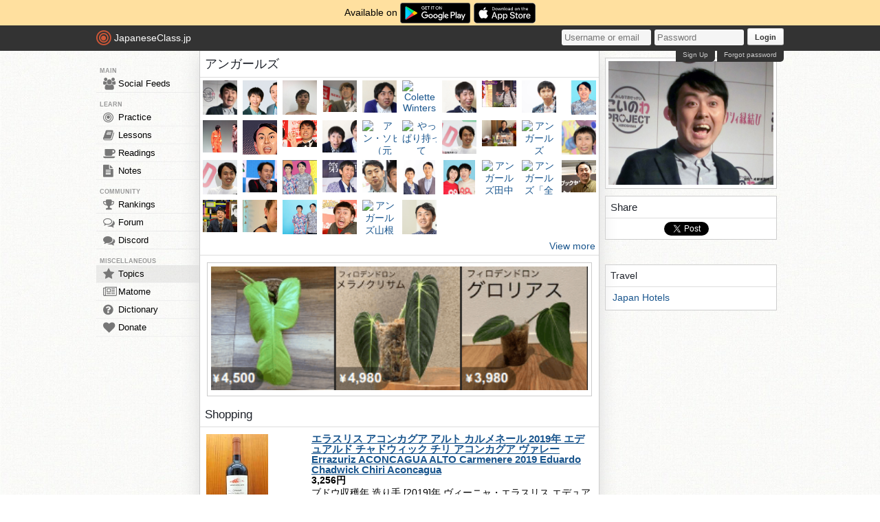

--- FILE ---
content_type: text/html; charset=utf-8
request_url: https://japaneseclass.jp/trends/about/%E3%82%A2%E3%83%B3%E3%82%AC%E3%83%BC%E3%83%AB%E3%82%BA
body_size: 14028
content:
<!DOCTYPE html><html><head><!-- Google tag (gtag.js)--><script async src="https://www.googletagmanager.com/gtag/js?id=G-DNG93ZD7P1" type="c5e099d3155a457a51ccec7c-text/javascript"></script><script type="c5e099d3155a457a51ccec7c-text/javascript">window.dataLayer = window.dataLayer || [];
function gtag(){dataLayer.push(arguments);}
gtag('js', new Date());
gtag('config', 'G-DNG93ZD7P1');
</script><link rel="dns-prefetch" href="https://cdn.japaneseclass.jp"><meta charset="utf-8"><!-- verification codes--><meta name="y_key" content="eed5acc5360ba626"><meta name="google-site-verification" content="NU4y71Mg9hLhJZ31r1wKR84zgXB4L_2q5v5SbfJZSHA"><meta name="msvalidate.01" content="D65BDFC535FC6BCAE927F1843D4FE9AA"><meta name="p:domain_verify" content="f137121c58fd97ae65c72aac1730cb14"><meta property="fb:app_id" content="246148497593"><meta property="og:app_id" content="246148497593"><meta name="alexaVerifyID" content="kL7SN9uSdZWpRmxoRxtZLFIRfHI"><meta name="viewport" content="initial-scale=1,maximum-scale=1,user-scalable=no"><!--if lt IE 9<script type="text/javascript" src="http://cdnjs.cloudflare.com/ajax/libs/html5shiv/3.7/html5shiv-printshiv.min.js"></script>
<script type="text/javascript" src="http://cdnjs.cloudflare.com/ajax/libs/es5-shim/3.4.0/es5-sham.min.js"></script>
<script type="text/javascript" src="http://cdnjs.cloudflare.com/ajax/libs/es5-shim/4.1.0/es5-sham.min.js"></script>
<script type="text/javascript" src="http://cdnjs.cloudflare.com/ajax/libs/selectivizr/1.0.2/selectivizr-min.js"></script>
<script type="text/javascript" src="http://cdnjs.cloudflare.com/ajax/libs/json2/20130526/json2.min.js"></script>
<sciprt type="text/javascript" src="http://cdnjs.cloudflare.com/ajax/libs/placeholders/3.0.2/placeholders.js"></script>
--><link rel="shortcut icon" href="https://cdn.japaneseclass.jp/assets/favicon.ico" type="image/x-icon"><link rel="icon" href="https://cdn.japaneseclass.jp/assets/favicon.ico" sizes="32x32"><link rel="stylesheet" type="text/css" href="https://cdn.japaneseclass.jp/build/stylus/base.css?ver=835"><!--!{ads.print(user, 'popupunder')}--><script type="c5e099d3155a457a51ccec7c-text/javascript" src="//connect.facebook.net/en_US/all.js"></script><script type="c5e099d3155a457a51ccec7c-text/javascript">var bian = bian || {};
bian.user = null;
bian.isBot = false;
bian.tempUser = null;
bian.quests = null;
bian.constants = {"LEVEL_REQUIREMENTS":{"1":0,"2":4000,"3":12000,"4":27000,"5":52000,"6":97000,"7":170000,"8":270000,"9":380000}};
var jcjp = {
  gap: 1769761230475 - Date.now(),
  now: 1769761230475
};

</script><meta name="verify-admitad" content="0f23a69571"><meta http-equiv="content-language" content="ja,en"><meta name="description" content="Trends, photos, videos, shopping, news, dictionary, related and similar topics of アンガールズ"><meta name="keywords" content="japanese, topic, trends, アンガールズ, photos, videos, shopping, news, dictionary, related, similar"><meta property="og:title" content="アンガールズ"><meta property="og:type" content="article"><meta property="og:description" content="Trends, photos, videos, shopping, news, dictionary, related and similar topics of アンガールズ"><meta property="og:url" content="https://japaneseclass.jp/trends/about/アンガールズ"><meta property="og:image" content="https://grapee.jp/wp-content/uploads/60331_main01.jpg"><meta property="og:site_name" content="JapaneseClass.jp"><meta name="twitter:card" content="summary_large_image"><meta name="twitter:site" content="@jcjp"><meta name="twitter:title" content="アンガールズ"><meta name="twitter:description" content="Trends, photos, videos, shopping, news, dictionary, related and similar topics of アンガールズ"><meta name="twitter:image" content="https://grapee.jp/wp-content/uploads/60331_main01.jpg"><title>アンガールズ - JapaneseClass.jp</title></head><body><div class="body-wrapper"><div class="announcement">Available on <a href="https://play.google.com/store/apps/details?id=com.japaneseclass" target="_blank"><img class="middle" height="30" src="/images/logos/google-play.svg" alt="Google Play"></a><a class="ml5" href="https://apps.apple.com/us/app/japaneseclass-jp/id1606083467" target="_blank"><img class="middle" height="30" src="/images/logos/app-store.svg" alt="App Store"></a></div><div class="body has-announcement"><div id="fb-root"> </div><header><div id="header"><a class="logo" href="/"><i class="logo-circle fa fa-bullseye fa-5x"></i><span class="jcjp">JapaneseClass.jp</span><!--img(src='/assets/images/jcjp-logo.png')--></a><div class="pull-right right-head login-form"><form action="/auth/login" method="post"><input class="login-input" type="text" placeholder="Username or email" name="username"><input class="login-input" type="password" placeholder="Password" name="password"><button type="submit">Login</button></form><div class="under-header-link forgot-link pull-right">Forgot password</div><div class="under-header-link pull-right mr3" id="react-signup-link"></div></div></div></header><div class="wrapper"><nav><ul id="nav"><li class="header_li_menu">MAIN</li><li class="menu-feeds"><a href="/feeds"><i class="fa fa-group fa-lg"></i>Social Feeds</a></li><li class="header_li_menu">LEARN</li><li class="menu-practice"><a href="/practice"> <i class="fa fa-bullseye fa-lg"></i>Practice</a></li><li class="menu-lessons"><a href="/lessons"><i class="fa fa-book fa-lg"></i>Lessons</a></li><li class="menu-readings"><a href="/readings/list/h"><i class="fa fa-coffee fa-lg"></i>Readings</a></li><li class="menu-notes"><a href="/notes"><i class="fa fa-file-text fa-lg"></i>Notes</a></li><li class="header_li_menu">COMMUNITY</li><li class="menu-ranking"><a href="/user/ranking"><i class="fa fa-trophy fa-lg"></i>Rankings</a></li><li class="menu-forum"><a href="/forum"><i class="fa fa-comments-o fa-lg"></i>Forum</a></li><li class="menu-chat"><a target="_blank" href="https://discord.com/invite/eXGtSpECUb"><!--a(href='/chat')--><i class="fa fa-comments fa-lg"></i>Discord</a></li><!--li.header_li_menu GAME--><!--li: a()i.fa.fa-sun.fa-lg
| Avatar--><li class="header_li_menu">MISCELLANEOUS</li><li class="menu-trends menu-selected"><a href="/trends/list/all"><i class="fa fa-star fa-lg"></i>Topics</a></li><li><a href="/matome"><i class="fa fa-newspaper-o fa-lg"></i>Matome</a></li><li><a href="/dictionary"><i class="fa fa-question-circle fa-lg"></i>Dictionary</a></li><li class="mb30"><a href="/donate"><i class="fa fa-heart fa-lg"></i>Donate</a></li></ul></nav><div id="content"><div class="trends" itemscope="" itemtype="https://schema.org/Article"><h1 itemprop="name">アンガールズ</h1><div class="trends-photos"><a class="img-holder js-gallery-btn" href="https://grapee.jp/wp-content/uploads/60331_main01.jpg" target="_blank"><img class="js-es-image js-remove thumb-sm" src="https://grapee.jp/wp-content/uploads/60331_main01.jpg" alt="grape [グレイプ]entertainment「全然違う」「本当においしい」　アンガールズ田中の『紅茶の淹れ方』に、反響" itemprop="image"></a><a class="img-holder js-gallery-btn" href="https://www.watanabepro.co.jp/img/profile/3000004.jpg" target="_blank"><img class="js-es-image js-remove thumb-sm" src="https://www.watanabepro.co.jp/img/profile/3000004.jpg" alt="ワタナベエンターテインメント" itemprop="image"></a><a class="img-holder js-gallery-btn" href="https://stat.ameba.jp/user_images/20170326/17/ungirls-t/25/c4/j/o0721096013898878841.jpg" target="_blank"><img class="js-es-image js-remove thumb-sm" src="https://stat.ameba.jp/user_images/20170326/17/ungirls-t/25/c4/j/o0721096013898878841.jpg" alt="東京ガリガリコレクション！" itemprop="image"></a><a class="img-holder js-gallery-btn" href="https://www.rbbtoday.com/imgs/p/RqJIzsl7cmxG8-cARbeaqilNLEDQQ0JFREdG/534756.jpg" target="_blank"><img class="js-es-image js-remove thumb-sm" src="https://www.rbbtoday.com/imgs/p/RqJIzsl7cmxG8-cARbeaqilNLEDQQ0JFREdG/534756.jpg" alt="アンガールズ田中と「仮面ライダーアマゾン」の意外な共通点とは？！" itemprop="image"></a><a class="img-holder js-gallery-btn" href="https://data.smart-flash.jp/wp-content/uploads/2018/07/08150023/anga-ruzu_tanaka_1.jpg" target="_blank"><img class="js-es-image js-remove thumb-sm" src="https://data.smart-flash.jp/wp-content/uploads/2018/07/08150023/anga-ruzu_tanaka_1.jpg" alt="アンガールズカレンダー" itemprop="image"></a><a class="img-holder js-gallery-btn" href="https://i.pinimg.com/736x/97/dd/68/97dd683e48008fc04a4221f645f194d4.jpg" target="_blank"><img class="js-es-image js-remove thumb-sm" src="https://i.pinimg.com/736x/97/dd/68/97dd683e48008fc04a4221f645f194d4.jpg" alt="Colette Winters" itemprop="image"></a><a class="img-holder js-gallery-btn" href="https://data.smart-flash.jp/wp-content/uploads/2019/08/10142334/yamane_1.jpg" target="_blank"><img class="js-es-image js-remove thumb-sm" src="https://data.smart-flash.jp/wp-content/uploads/2019/08/10142334/yamane_1.jpg" alt="アンガールズ山根、SMAPライブの設営・警備のバイトをしてた" itemprop="image"></a><a class="img-holder js-gallery-btn" href="https://honomomovie.com/wp-content/uploads/2020/03/1e7d17ea4aecf95ed8c617252509d5cb9160ddc3.jpg" target="_blank"><img class="js-es-image js-remove thumb-sm" src="https://honomomovie.com/wp-content/uploads/2020/03/1e7d17ea4aecf95ed8c617252509d5cb9160ddc3.jpg" alt="アンガールズ　コント「人生観」" itemprop="image"></a><a class="img-holder js-gallery-btn" href="https://img.sirabee.com/wp-content/uploads/2018/02/sirabee20180208ungirlsyamane1-600x400.jpg" target="_blank"><img class="js-es-image js-remove thumb-sm" src="https://img.sirabee.com/wp-content/uploads/2018/02/sirabee20180208ungirlsyamane1-600x400.jpg" alt="アンガールズ山根良顕、5年前との比較写真が「体型変わりすぎ」と話題に" itemprop="image"></a><a class="img-holder js-gallery-btn" href="https://www.wws-channel.com/wp-content/uploads/2021/04/eye-37.jpg" target="_blank"><img class="js-es-image js-remove thumb-sm" src="https://www.wws-channel.com/wp-content/uploads/2021/04/eye-37.jpg" alt="アンガールズ・田中、連載エッセイに初挑戦！　自身のちょっと不運で可笑しな日常を赤裸々に綴る。「小説新潮」5月号からスタート！" itemprop="image"></a><a class="img-holder js-gallery-btn" href="https://ogre.natalie.mu/media/news/owarai/2016/0427/0426_ung_002.jpg?impolicy=hq&amp;imwidth=730" target="_blank"><img class="js-es-image js-remove thumb-sm" src="https://ogre.natalie.mu/media/news/owarai/2016/0427/0426_ung_002.jpg?impolicy=hq&amp;imwidth=730" alt="アンガールズ" itemprop="image"></a><a class="img-holder js-gallery-btn" href="https://livedoor.blogimg.jp/negigasuki/imgs/8/3/83757df8-s.jpg" target="_blank"><img class="js-es-image js-remove thumb-sm" src="https://livedoor.blogimg.jp/negigasuki/imgs/8/3/83757df8-s.jpg" alt="アンガールズ田中" itemprop="image"></a><a class="img-holder js-gallery-btn" href="https://www.cyzo.com/wp-content/uploads/2021/03/ungirlstanaka_getty_main.jpg" target="_blank"><img class="js-es-image js-remove thumb-sm" src="https://www.cyzo.com/wp-content/uploads/2021/03/ungirlstanaka_getty_main.jpg" alt="紳助氏「東京03恫喝事件」の原因はアンガールズ田中！無責任すぎる真相告白" itemprop="image"></a><a class="img-holder js-gallery-btn" href="https://data.smart-flash.jp/wp-content/uploads/2018/03/01101634/annga-ruzu_1.jpg" target="_blank"><img class="js-es-image js-remove thumb-sm" src="https://data.smart-flash.jp/wp-content/uploads/2018/03/01101634/annga-ruzu_1.jpg" alt="アンガールズ山根「相方の田中卓志」としばしば間違われる" itemprop="image"></a><a class="img-holder js-gallery-btn" href="https://img.news.goo.ne.jp/image_proxy/compress/q_80/picture/wowkorea/m_wowkorea-20230424wow087.jpg" target="_blank"><img class="js-es-image js-remove thumb-sm" src="https://img.news.goo.ne.jp/image_proxy/compress/q_80/picture/wowkorea/m_wowkorea-20230424wow087.jpg" alt="アン・ソヒ（元Wonder Girls）、初めてのキャンプに感動…食器もチェック「いいもの使ってるね」" itemprop="image"></a><a class="img-holder js-gallery-btn" href="https://www.zakzak.co.jp/images/news/200118/enn2001180011-m1.jpg" target="_blank"><img class="js-es-image js-remove thumb-sm" src="https://www.zakzak.co.jp/images/news/200118/enn2001180011-m1.jpg" alt="やっぱり持ってる！？　アンガールズ・田中、高い分析力も「撃チン」回避できず…1/1ページ" itemprop="image"></a><a class="img-holder js-gallery-btn" href="https://www.nikkansports.com/entertainment/news/img/202209160001275-w1300_0.jpg" target="_blank"><img class="js-es-image js-remove thumb-sm" src="https://www.nikkansports.com/entertainment/news/img/202209160001275-w1300_0.jpg" alt="アンガールズ田中卓志（2018年1月撮影）" itemprop="image"></a><a class="img-holder js-gallery-btn" href="https://geino.press/wp-content/uploads/2021/07/angatanaka.jpg" target="_blank"><img class="js-es-image js-remove thumb-sm" src="https://geino.press/wp-content/uploads/2021/07/angatanaka.jpg" alt="アンガールズ田中、実家と家族のエピソード！母親もテレビの人気者で、家は超豪邸？" itemprop="image"></a><a class="img-holder js-gallery-btn" href="https://www.imanonitatsu.com/wp-content/uploads/2018/09/00c958450fc8a7225a31950b0c0de485.jpg" target="_blank"><img class="js-es-image js-remove thumb-sm" src="https://www.imanonitatsu.com/wp-content/uploads/2018/09/00c958450fc8a7225a31950b0c0de485.jpg" alt="アンガールズ" itemprop="image"></a><a class="img-holder js-gallery-btn" href="https://www.sukusuku.com/contents/wp-content/uploads/2016/03/ss_suku_yamane.jpg" target="_blank"><img class="js-es-image js-remove thumb-sm" src="https://www.sukusuku.com/contents/wp-content/uploads/2016/03/ss_suku_yamane.jpg" alt="「すくすく子育て」新MC アンガールズ 山根良顕さん" itemprop="image"></a><a class="img-holder js-gallery-btn" href="https://www.nikkansports.com/entertainment/news/img/202002140000032-w500_5.jpg" target="_blank"><img class="js-es-image js-remove thumb-sm" src="https://www.nikkansports.com/entertainment/news/img/202002140000032-w500_5.jpg" alt="アンガールズの田中卓志（2018年1月28日撮影）" itemprop="image"></a><a class="img-holder js-gallery-btn" href="https://img.sirabee.com/wp-content/uploads/2018/10/sirabee20181015tanaka3-600x400.jpg" target="_blank"><img class="js-es-image js-remove thumb-sm" src="https://img.sirabee.com/wp-content/uploads/2018/10/sirabee20181015tanaka3-600x400.jpg" alt="アンガールズ・田中" itemprop="image"></a><a class="img-holder js-gallery-btn" href="https://jimmys-room.com/wp-content/uploads/2022/02/FBfnLBfVEAcfIYF.jpg" target="_blank"><img class="js-es-image js-remove thumb-sm" src="https://jimmys-room.com/wp-content/uploads/2022/02/FBfnLBfVEAcfIYF.jpg" alt="アンガールズ田中,画像" itemprop="image"></a><a class="img-holder js-gallery-btn" href="https://up.gc-img.net/post_img_web/2020/05/ekcesWuNwHoCMHh_18811.jpeg" target="_blank"><img class="js-es-image js-remove thumb-sm" src="https://up.gc-img.net/post_img_web/2020/05/ekcesWuNwHoCMHh_18811.jpeg" alt="アンガールズ山根良顕、筋トレで驚きの変貌　ガリガリ体型から8.6kg増" itemprop="image"></a><a class="img-holder js-gallery-btn" href="https://img.fumumu.net/wp-content/uploads/2021/05/fumumu20210525ungirls.jpeg" target="_blank"><img class="js-es-image js-remove thumb-sm" src="https://img.fumumu.net/wp-content/uploads/2021/05/fumumu20210525ungirls.jpeg" alt="アンガールズ、さまぁ～ずとの共演嬉しいワケに大竹も苦笑　「怖くない」 - アンガールズ" itemprop="image"></a><a class="img-holder js-gallery-btn" href="https://thetv.jp/i/tl/100/0009/1000009010_r.jpg" target="_blank"><img class="js-es-image js-remove thumb-sm" src="https://thetv.jp/i/tl/100/0009/1000009010_r.jpg" alt="アンガールズ（あんがーるず）" itemprop="image"></a><a class="img-holder js-gallery-btn" href="https://image.pia.jp/images/200801/200801080028_ex.jpg" target="_blank"><img class="js-es-image js-remove thumb-sm" src="https://image.pia.jp/images/200801/200801080028_ex.jpg" alt="アンガールズ                            のチケット情報" itemprop="image"></a><a class="img-holder js-gallery-btn" href="https://jtame.jp/wp-content/uploads/2020/06/tanaIMG.jpg" target="_blank"><img class="js-es-image js-remove thumb-sm" src="https://jtame.jp/wp-content/uploads/2020/06/tanaIMG.jpg" alt="アンガールズ田中卓志、渡部健に関して「この状況でも俺よりモテる」" itemprop="image"></a><a class="img-holder js-gallery-btn" href="https://www.zakzak.co.jp/entertainment/ent-news/images/20151119/enn1511191200014-p1.jpg" target="_blank"><img class="js-es-image js-remove thumb-sm" src="https://www.zakzak.co.jp/entertainment/ent-news/images/20151119/enn1511191200014-p1.jpg" alt="アンガールズ「全部の種類の笑いが入ってる」　映画『帰ってきたＭｒ．ダマー　バカＭＡＸ！』" itemprop="image"></a><a class="img-holder js-gallery-btn" href="https://encount.press/wp-content/uploads/2023/01/26173605/2ce0d9838ac0067c83d4075e8ce36be0.jpg" target="_blank"><img class="js-es-image js-remove thumb-sm" src="https://encount.press/wp-content/uploads/2023/01/26173605/2ce0d9838ac0067c83d4075e8ce36be0.jpg" alt="アンガールズの田中卓志【写真：ENCOUNT編集部】" itemprop="image"></a><a class="img-holder js-gallery-btn" href="https://post.tv-asahi.co.jp/wp-content/uploads/2018/02/tanaka.jpg" target="_blank"><img class="js-es-image js-remove thumb-sm" src="https://post.tv-asahi.co.jp/wp-content/uploads/2018/02/tanaka.jpg" alt="テレ朝POSTアンガールズ・田中の「理想のズボン」にマジメ女子ドン引き！意外な事実も判明フォトギャラリーPHOTO GALLERY" itemprop="image"></a><a class="img-holder js-gallery-btn" href="https://encount.press/wp-content/uploads/2020/08/96bce66c66670df19fd430f723afaa63.jpg" target="_blank"><img class="js-es-image js-remove thumb-sm" src="https://encount.press/wp-content/uploads/2020/08/96bce66c66670df19fd430f723afaa63.jpg" alt="アンガールズ山根、娘への手作り弁当「ウインナーをハートに」　「料理上手」と反響" itemprop="image"></a><a class="img-holder js-gallery-btn" href="https://ogre.natalie.mu/media/news/owarai/2019/0925/ungirls.jpg?imwidth=468" target="_blank"><img class="js-es-image js-remove thumb-sm" src="https://ogre.natalie.mu/media/news/owarai/2019/0925/ungirls.jpg?imwidth=468" alt="アンガールズ" itemprop="image"></a><a class="img-holder js-gallery-btn" href="https://img.cinematoday.jp/a/N0078132/_size_640x/_v_1447901576/main.jpg" target="_blank"><img class="js-es-image js-remove thumb-sm" src="https://img.cinematoday.jp/a/N0078132/_size_640x/_v_1447901576/main.jpg" alt="アンガ田中、「田中でもOK」の美人すぎる金融系OLに逆ラブコール！ - シネマトゥデイ" itemprop="image"></a><a class="img-holder js-gallery-btn" href="https://image.entertainment-topics.jp/article/original/13446.jpg" target="_blank"><img class="js-es-image js-remove thumb-sm" src="https://image.entertainment-topics.jp/article/original/13446.jpg" alt="アンガールズ山根に遂に子供が誕生！？結婚相手は誰？子供の性別は ..." itemprop="image"></a><a class="img-holder js-gallery-btn" href="https://mamaicchi.com/wp-content/uploads/2019/08/11-4.png" target="_blank"><img class="js-es-image js-remove thumb-sm" src="https://mamaicchi.com/wp-content/uploads/2019/08/11-4.png" alt="アンガールズ" itemprop="image"></a></div><a class="bbGray text-right p5 block" href="/img/アンガールズ">View more</a><!--a.bbGray.block.text-center(href="https://www.etsy.com/shop/RumpelFable", target="_blank")img.almost-fill.mauto.mt10.mb10(src="/ads/rumpelfable-1080x1080.jpg", alt="RUMPEL FABLE")--><div class="center mt10"><div class="center p5 box m10">
      <a href="https://jp.mercari.com/user/profile/768293165" target="_blank" rel="nofollow"><img border="0" style="width:100%" alt="mercari beeant" src="https://japaneseclass.jp/images/ads/mercari.png"></a>
    </div></div><h2>Shopping</h2><!--include ../layout/amazon--><!--h2 Shopping--><ul class="trends-shopping"><li class="article" itemscope="" itemtype="https://schema.org/Product"><a class="article-img" href="https://hb.afl.rakuten.co.jp/hgc/g00pq60d.2t6pc6a0.g00pq60d.2t6pde41/?pc=https%3A%2F%2Fitem.rakuten.co.jp%2Fwineuki%2F0600002001369%2F&amp;m=http%3A%2F%2Fm.rakuten.co.jp%2Fwineuki%2Fi%2F10040899%2F&amp;rafcid=wsc_i_is_1048759058175363316" target="_blank"><img src="https://thumbnail.image.rakuten.co.jp/@0_mall/wineuki/cabinet/tam01/tam38/0600002001369_01.jpg?_ex=145x145" alt="エラスリス アコンカグア アルト カルメネール 2019年 エデュアルド チャドウィック チリ アコンカグア ヴァレーErrazuriz ACONCAGUA ALTO Carmenere 2019 Eduardo Chadwick Chiri Aconcagua" itemprop="image"></a><div class="article-text"><h3 itemprop="name"><a class="bold underline" href="https://hb.afl.rakuten.co.jp/hgc/g00pq60d.2t6pc6a0.g00pq60d.2t6pde41/?pc=https%3A%2F%2Fitem.rakuten.co.jp%2Fwineuki%2F0600002001369%2F&amp;m=http%3A%2F%2Fm.rakuten.co.jp%2Fwineuki%2Fi%2F10040899%2F&amp;rafcid=wsc_i_is_1048759058175363316" target="_blank" itemprop="url">エラスリス アコンカグア アルト カルメネール 2019年 エデュアルド チャドウィック チリ アコンカグア ヴァレーErrazuriz ACONCAGUA ALTO Carmenere 2019 Eduardo Chadwick Chiri Aconcagua</a></h3><div itemprop="offers" itemscope="" itemtype="https://schema.org/Offer"><strong class="mv5"><span itemprop="price">3,256</span>円</strong><meta itemprop="priceCurrency" content="JPY"><link itemprop="availability" href="https://schema.org/InStock"></div><div>ブドウ収穫年 造り手 [2019]年 ヴィーニャ・エラスリス エデュアルド・チャドウィック 生産地 チリ/アコンカグア/ アコンカグア・ヴァレー ワインのタイプ 辛口　赤ワイン ワインのテイスト フルボディ ブドウの品種/セパージュ アッサンブラージュ カルメネール100% 内容量 750ml…</div></div></li><li class="article" itemscope="" itemtype="https://schema.org/Product"><a class="article-img" href="https://hb.afl.rakuten.co.jp/hgc/g00q7pod.2t6pc526.g00q7pod.2t6pd778/?pc=https%3A%2F%2Fitem.rakuten.co.jp%2Fnail-koubouu%2Fzirconia-jewely2020-439%2F&amp;m=http%3A%2F%2Fm.rakuten.co.jp%2Fnail-koubouu%2Fi%2F10012111%2F&amp;rafcid=wsc_i_is_1048759058175363316" target="_blank"><img src="https://thumbnail.image.rakuten.co.jp/@0_mall/nail-koubouu/cabinet/202307/20230804-1248.jpg?_ex=145x145" alt="【全品半額coupon事前配布中】ピールオフ ベースジェル “ペロリン” ベースに塗ってジェルネイルをするだけで剥がせる！ オフ | ジェルネイル ベース はがせる クリアジェル ネイル ベースジェル ジェル クリア ネイルジェル ぺろりん 剥がし 推し活 ネイル工房" itemprop="image"></a><div class="article-text"><h3 itemprop="name"><a class="bold underline" href="https://hb.afl.rakuten.co.jp/hgc/g00q7pod.2t6pc526.g00q7pod.2t6pd778/?pc=https%3A%2F%2Fitem.rakuten.co.jp%2Fnail-koubouu%2Fzirconia-jewely2020-439%2F&amp;m=http%3A%2F%2Fm.rakuten.co.jp%2Fnail-koubouu%2Fi%2F10012111%2F&amp;rafcid=wsc_i_is_1048759058175363316" target="_blank" itemprop="url">【全品半額coupon事前配布中】ピールオフ ベースジェル “ペロリン” ベースに塗ってジェルネイルをするだけで剥がせる！ オフ | ジェルネイル ベース はがせる クリアジェル ネイル ベースジェル ジェル クリア ネイルジェル ぺろりん 剥がし 推し活 ネイル工房</a></h3><div itemprop="offers" itemscope="" itemtype="https://schema.org/Offer"><strong class="mv5"><span itemprop="price">555</span>円</strong><meta itemprop="priceCurrency" content="JPY"><link itemprop="availability" href="https://schema.org/InStock"></div><div itemprop="aggregateRating" itemscope="" itemtype="https://schema.org/AggregateRating"><span class="item grey"><span itemprop="reviewCount">2593</span> customer ratings</span><div><span class="item grey" itemprop="ratingValue">4.23</span> <span class="star">★★★★</span></div></div><div>製品情報 広告文責 1) 広告文責 株式会社nana(011-774-3303) 2) 製造販売元 ARKEYTOKYO株式会社 3) 中国製 4) 商品区分 化粧品 内容量 8ml 発送方法 メール便190円/佐川急便470円(沖縄・離島以外)/ゆうパック410円〜 用途 ジェルネイル用品…</div></div></li><li class="article" itemscope="" itemtype="https://schema.org/Product"><a class="article-img" href="https://hb.afl.rakuten.co.jp/hgc/g00q7pod.2t6pc526.g00q7pod.2t6pd778/?pc=https%3A%2F%2Fitem.rakuten.co.jp%2Fnail-koubouu%2Fzirconia-jewely2022-164%2F&amp;m=http%3A%2F%2Fm.rakuten.co.jp%2Fnail-koubouu%2Fi%2F10012881%2F&amp;rafcid=wsc_i_is_1048759058175363316" target="_blank"><img src="https://thumbnail.image.rakuten.co.jp/@0_mall/nail-koubouu/cabinet/202306/20220817-2015.jpg?_ex=145x145" alt="【全品半額coupon事前配布中】超高発色 マグネットネイル フルーツの果汁のような透明感あふれる 「FruitMagnet」 カラージェル ジェルネイル クリアカラー フルーツマグネット ネイルジェル アートジェル ジェルネイル用品 爪 カラージェルネイル ネイル工房 にわちゃん" itemprop="image"></a><div class="article-text"><h3 itemprop="name"><a class="bold underline" href="https://hb.afl.rakuten.co.jp/hgc/g00q7pod.2t6pc526.g00q7pod.2t6pd778/?pc=https%3A%2F%2Fitem.rakuten.co.jp%2Fnail-koubouu%2Fzirconia-jewely2022-164%2F&amp;m=http%3A%2F%2Fm.rakuten.co.jp%2Fnail-koubouu%2Fi%2F10012881%2F&amp;rafcid=wsc_i_is_1048759058175363316" target="_blank" itemprop="url">【全品半額coupon事前配布中】超高発色 マグネットネイル フルーツの果汁のような透明感あふれる 「FruitMagnet」 カラージェル ジェルネイル クリアカラー フルーツマグネット ネイルジェル アートジェル ジェルネイル用品 爪 カラージェルネイル ネイル工房 にわちゃん</a></h3><div itemprop="offers" itemscope="" itemtype="https://schema.org/Offer"><strong class="mv5"><span itemprop="price">777</span>円</strong><meta itemprop="priceCurrency" content="JPY"><link itemprop="availability" href="https://schema.org/InStock"></div><div itemprop="aggregateRating" itemscope="" itemtype="https://schema.org/AggregateRating"><span class="item grey"><span itemprop="reviewCount">1143</span> customer ratings</span><div><span class="item grey" itemprop="ratingValue">4.65</span> <span class="star">★★★★★</span></div></div><div>製品情報 梱包数 1個/5ml 発送方法 メール便送料無料 用途 ジェルネイル用品 オススメポイント Fruit Magnet 12color 果実と野菜のJUICYな果汁のようなジェル 『Fruit Magnet』 高発色なクリアカラーとマグネットパウダーで、 自然の恵みをフレッシュに表現…</div></div></li><li class="article" itemscope="" itemtype="https://schema.org/Product"><a class="article-img" href="https://hb.afl.rakuten.co.jp/hgc/g00qy5ud.2t6pc75a.g00qy5ud.2t6pdeec/?pc=https%3A%2F%2Fitem.rakuten.co.jp%2Fdhcshop%2F8000023516%2F&amp;m=http%3A%2F%2Fm.rakuten.co.jp%2Fdhcshop%2Fi%2F10013039%2F&amp;rafcid=wsc_i_is_1048759058175363316" target="_blank"><img src="https://thumbnail.image.rakuten.co.jp/@0_mall/dhcshop/cabinet/white/8000023516.jpg?_ex=145x145" alt="【店内P最大56倍以上開催】ベースとトップ、1つで2役の速乾*コート剤【DHC直販】DHCスピーディ ベース＆トップコート| DHC ネイル セルフネイル ベースコート パラベンフリー 速乾 爪 保湿 ネイルカラー ネイルベース クリアネイル ネイル用品 ベース トップ newproduct" itemprop="image"></a><div class="article-text"><h3 itemprop="name"><a class="bold underline" href="https://hb.afl.rakuten.co.jp/hgc/g00qy5ud.2t6pc75a.g00qy5ud.2t6pdeec/?pc=https%3A%2F%2Fitem.rakuten.co.jp%2Fdhcshop%2F8000023516%2F&amp;m=http%3A%2F%2Fm.rakuten.co.jp%2Fdhcshop%2Fi%2F10013039%2F&amp;rafcid=wsc_i_is_1048759058175363316" target="_blank" itemprop="url">【店内P最大56倍以上開催】ベースとトップ、1つで2役の速乾*コート剤【DHC直販】DHCスピーディ ベース＆トップコート| DHC ネイル セルフネイル ベースコート パラベンフリー 速乾 爪 保湿 ネイルカラー ネイルベース クリアネイル ネイル用品 ベース トップ newproduct</a></h3><div itemprop="offers" itemscope="" itemtype="https://schema.org/Offer"><strong class="mv5"><span itemprop="price">880</span>円</strong><meta itemprop="priceCurrency" content="JPY"><link itemprop="availability" href="https://schema.org/InStock"></div><div itemprop="aggregateRating" itemscope="" itemtype="https://schema.org/AggregateRating"><span class="item grey"><span itemprop="reviewCount">3</span> customer ratings</span><div><span class="item grey" itemprop="ratingValue">4.67</span> <span class="star">★★★★★</span></div></div><div>ベースとトップ、1つで2役の速乾*コート剤 ネイルを美しく仕上げるのに欠かせない、ベースコートとトップコート。『DHCスピーディ ベース＆トップコート』はこれ1本で2役を担う、速乾性のマルチコート剤です。 爪とネイルカラーを保護しながら、ふっくらツヤツヤの美しい仕上がりを保ちます。…</div></div></li><li class="article" itemscope="" itemtype="https://schema.org/Product"><a class="article-img" href="https://hb.afl.rakuten.co.jp/hgc/g00sllfd.2t6pcd46.g00sllfd.2t6pd901/?pc=https%3A%2F%2Fitem.rakuten.co.jp%2F1919lifemart%2F4562237200500%2F&amp;m=http%3A%2F%2Fm.rakuten.co.jp%2F1919lifemart%2Fi%2F10000022%2F&amp;rafcid=wsc_i_is_1048759058175363316" target="_blank"><img src="https://thumbnail.image.rakuten.co.jp/@0_mall/1919lifemart/cabinet/animato066210/nail_topcort.jpg?_ex=145x145" alt="＼ポイント10倍1/24 20:00～1/29 09:59／＼楽天ランキング1位／【メール便OK】胡粉ネイル ベース＆トップコート 爪に優しく妊婦さんや子供も使える。ネイルアートに。速乾無添加 京の胡粉ネイル 10ml" itemprop="image"></a><div class="article-text"><h3 itemprop="name"><a class="bold underline" href="https://hb.afl.rakuten.co.jp/hgc/g00sllfd.2t6pcd46.g00sllfd.2t6pd901/?pc=https%3A%2F%2Fitem.rakuten.co.jp%2F1919lifemart%2F4562237200500%2F&amp;m=http%3A%2F%2Fm.rakuten.co.jp%2F1919lifemart%2Fi%2F10000022%2F&amp;rafcid=wsc_i_is_1048759058175363316" target="_blank" itemprop="url">＼ポイント10倍1/24 20:00～1/29 09:59／＼楽天ランキング1位／【メール便OK】胡粉ネイル ベース＆トップコート 爪に優しく妊婦さんや子供も使える。ネイルアートに。速乾無添加 京の胡粉ネイル 10ml</a></h3><div itemprop="offers" itemscope="" itemtype="https://schema.org/Offer"><strong class="mv5"><span itemprop="price">1,320</span>円</strong><meta itemprop="priceCurrency" content="JPY"><link itemprop="availability" href="https://schema.org/InStock"></div><div itemprop="aggregateRating" itemscope="" itemtype="https://schema.org/AggregateRating"><span class="item grey"><span itemprop="reviewCount">12</span> customer ratings</span><div><span class="item grey" itemprop="ratingValue">4.75</span> <span class="star">★★★★★</span></div></div><div>★胡粉ネイル4つのこだわり★ (1)爪に優しい自然派マニキュア胡粉(ホタテ貝殻燃焼粉末)で作ったため、マグネシウム、カルシウム、亜鉛などのミネラルが豊富で、塗りながらネイルケアになります。…</div></div></li><li class="article" itemscope="" itemtype="https://schema.org/Product"><a class="article-img" href="https://hb.afl.rakuten.co.jp/hgc/g00tytsd.2t6pce75.g00tytsd.2t6pd360/?pc=https%3A%2F%2Fitem.rakuten.co.jp%2Fohora%2Fohol-02%2F&amp;m=http%3A%2F%2Fm.rakuten.co.jp%2Fohora%2Fi%2F10000201%2F&amp;rafcid=wsc_i_is_1048759058175363316" target="_blank"><img src="https://thumbnail.image.rakuten.co.jp/@0_mall/ohora/cabinet/thumbnail_01/p10_free_re/ohol-02_01.jpg?_ex=145x145" alt="【公式】ohora Gel Lamp：OHOL-02 ohora gelnails nail オホーラ ネイル ジェルネイル ネイルシール セルフネイル ネイルステッカー おうちネイル ネイルデザイン ジェルネイルシール ネイルステッカー ネイルオイル ネイルパーツ ネイルチップ カラージェル" itemprop="image"></a><div class="article-text"><h3 itemprop="name"><a class="bold underline" href="https://hb.afl.rakuten.co.jp/hgc/g00tytsd.2t6pce75.g00tytsd.2t6pd360/?pc=https%3A%2F%2Fitem.rakuten.co.jp%2Fohora%2Fohol-02%2F&amp;m=http%3A%2F%2Fm.rakuten.co.jp%2Fohora%2Fi%2F10000201%2F&amp;rafcid=wsc_i_is_1048759058175363316" target="_blank" itemprop="url">【公式】ohora Gel Lamp：OHOL-02 ohora gelnails nail オホーラ ネイル ジェルネイル ネイルシール セルフネイル ネイルステッカー おうちネイル ネイルデザイン ジェルネイルシール ネイルステッカー ネイルオイル ネイルパーツ ネイルチップ カラージェル</a></h3><div itemprop="offers" itemscope="" itemtype="https://schema.org/Offer"><strong class="mv5"><span itemprop="price">2,068</span>円</strong><meta itemprop="priceCurrency" content="JPY"><link itemprop="availability" href="https://schema.org/InStock"></div><div itemprop="aggregateRating" itemscope="" itemtype="https://schema.org/AggregateRating"><span class="item grey"><span itemprop="reviewCount">86</span> customer ratings</span><div><span class="item grey" itemprop="ratingValue">4.13</span> <span class="star">★★★★</span></div></div><div>6つのLEDライトで素早い硬化させるジェルネイル用ランプです。 場所を選ばないコンパクトサイズで便利な2段階タイマー付き。 ohoraのネイルシールは100%本物のジェル成分を使用しているため、LEDランプで硬化する必要があります。 LEDランプは全てのジェルネイル製品にお使いいただけます。…</div></div></li><li class="article" itemscope="" itemtype="https://schema.org/Product"><a class="article-img" href="https://hb.afl.rakuten.co.jp/hgc/g00qy5ud.2t6pc75a.g00qy5ud.2t6pdeec/?pc=https%3A%2F%2Fitem.rakuten.co.jp%2Fdhcshop%2F8000023531%2F&amp;m=http%3A%2F%2Fm.rakuten.co.jp%2Fdhcshop%2Fi%2F10012986%2F&amp;rafcid=wsc_i_is_1048759058175363316" target="_blank"><img src="https://thumbnail.image.rakuten.co.jp/@0_mall/dhcshop/cabinet/white/8000023531.jpg?_ex=145x145" alt="【店内P最大56倍以上開催】ベースもトップも不要！ 指先を手早く、美しく彩る1本5役のオールインワンネイル【DHC直販】DHCオールインワン クイックジェルエナメルEX [10]ヌーディベージュ| DHC ネイル セルフネイル ネイルポリッシュ オールインワンネイル newproduct" itemprop="image"></a><div class="article-text"><h3 itemprop="name"><a class="bold underline" href="https://hb.afl.rakuten.co.jp/hgc/g00qy5ud.2t6pc75a.g00qy5ud.2t6pdeec/?pc=https%3A%2F%2Fitem.rakuten.co.jp%2Fdhcshop%2F8000023531%2F&amp;m=http%3A%2F%2Fm.rakuten.co.jp%2Fdhcshop%2Fi%2F10012986%2F&amp;rafcid=wsc_i_is_1048759058175363316" target="_blank" itemprop="url">【店内P最大56倍以上開催】ベースもトップも不要！ 指先を手早く、美しく彩る1本5役のオールインワンネイル【DHC直販】DHCオールインワン クイックジェルエナメルEX [10]ヌーディベージュ| DHC ネイル セルフネイル ネイルポリッシュ オールインワンネイル newproduct</a></h3><div itemprop="offers" itemscope="" itemtype="https://schema.org/Offer"><strong class="mv5"><span itemprop="price">990</span>円</strong><meta itemprop="priceCurrency" content="JPY"><link itemprop="availability" href="https://schema.org/InStock"></div><div itemprop="aggregateRating" itemscope="" itemtype="https://schema.org/AggregateRating"><span class="item grey"><span itemprop="reviewCount">4</span> customer ratings</span><div><span class="item grey" itemprop="ratingValue">4.75</span> <span class="star">★★★★★</span></div></div><div>＞その他カラーはこちら ベースもトップも不要！ 指先を手早く、美しく彩る1本5役のオールインワンネイルベースコート、ネイルカラー、トップコート、補強ケア、保湿ケアの5機能を1本に凝縮したオールインワン設計のネイルカラー。…</div></div></li><li class="article" itemscope="" itemtype="https://schema.org/Product"><a class="article-img" href="https://hb.afl.rakuten.co.jp/hgc/g00q7pod.2t6pc526.g00q7pod.2t6pd778/?pc=https%3A%2F%2Fitem.rakuten.co.jp%2Fnail-koubouu%2Fzirconia-jewely2023-256%2F&amp;m=http%3A%2F%2Fm.rakuten.co.jp%2Fnail-koubouu%2Fi%2F10013795%2F&amp;rafcid=wsc_i_is_1048759058175363316" target="_blank"><img src="https://thumbnail.image.rakuten.co.jp/@0_mall/nail-koubouu/cabinet/202501/imgrc0100092013.jpg?_ex=145x145" alt="春の新色追加【全品半額coupon事前配布中】まるでセラミック 超微粒 5ミクロン マグネットネイル 「5micron Magnet」 カラージェル ジェルネイル クリアカラー ネイルジェル アートジェル ジェルネイル用品 爪 カラージェルネイル ネイル工房 にわちゃん" itemprop="image"></a><div class="article-text"><h3 itemprop="name"><a class="bold underline" href="https://hb.afl.rakuten.co.jp/hgc/g00q7pod.2t6pc526.g00q7pod.2t6pd778/?pc=https%3A%2F%2Fitem.rakuten.co.jp%2Fnail-koubouu%2Fzirconia-jewely2023-256%2F&amp;m=http%3A%2F%2Fm.rakuten.co.jp%2Fnail-koubouu%2Fi%2F10013795%2F&amp;rafcid=wsc_i_is_1048759058175363316" target="_blank" itemprop="url">春の新色追加【全品半額coupon事前配布中】まるでセラミック 超微粒 5ミクロン マグネットネイル 「5micron Magnet」 カラージェル ジェルネイル クリアカラー ネイルジェル アートジェル ジェルネイル用品 爪 カラージェルネイル ネイル工房 にわちゃん</a></h3><div itemprop="offers" itemscope="" itemtype="https://schema.org/Offer"><strong class="mv5"><span itemprop="price">777</span>円</strong><meta itemprop="priceCurrency" content="JPY"><link itemprop="availability" href="https://schema.org/InStock"></div><div itemprop="aggregateRating" itemscope="" itemtype="https://schema.org/AggregateRating"><span class="item grey"><span itemprop="reviewCount">2365</span> customer ratings</span><div><span class="item grey" itemprop="ratingValue">4.52</span> <span class="star">★★★★★</span></div></div><div>製品情報 梱包数 1個/5ml 発送方法 メール便送料無料 用途 ジェルネイル用品 オススメポイント 5micron magnet 極小のきめ細かいパウダーだからこその麗しさ 『5micron magnet』 マグネット粒子が5ミクロンと極小だからこそ表現できる 麗しく上品に潤う輝きが特徴です…</div></div></li><li class="article" itemscope="" itemtype="https://schema.org/Product"><a class="article-img" href="https://hb.afl.rakuten.co.jp/hgc/g00qtbbd.2t6pc1f6.g00qtbbd.2t6pdd4e/?pc=https%3A%2F%2Fitem.rakuten.co.jp%2Fcosmenana%2F1058502015%2F&amp;m=http%3A%2F%2Fm.rakuten.co.jp%2Fcosmenana%2Fi%2F10002670%2F&amp;rafcid=wsc_i_is_1048759058175363316" target="_blank"><img src="https://thumbnail.image.rakuten.co.jp/@0_mall/cosmenana/cabinet/10585/1058502015.jpg?_ex=145x145" alt="OPI オーピーアイ ベースコート 15ml NTT10 国内正規品 O・P・I ベース・トップコート [0015/NTT10] メール便無料[A][TG100] ナチュラルネイル ベースコート マニキュア 保護" itemprop="image"></a><div class="article-text"><h3 itemprop="name"><a class="bold underline" href="https://hb.afl.rakuten.co.jp/hgc/g00qtbbd.2t6pc1f6.g00qtbbd.2t6pdd4e/?pc=https%3A%2F%2Fitem.rakuten.co.jp%2Fcosmenana%2F1058502015%2F&amp;m=http%3A%2F%2Fm.rakuten.co.jp%2Fcosmenana%2Fi%2F10002670%2F&amp;rafcid=wsc_i_is_1048759058175363316" target="_blank" itemprop="url">OPI オーピーアイ ベースコート 15ml NTT10 国内正規品 O・P・I ベース・トップコート [0015/NTT10] メール便無料[A][TG100] ナチュラルネイル ベースコート マニキュア 保護</a></h3><div itemprop="offers" itemscope="" itemtype="https://schema.org/Offer"><strong class="mv5"><span itemprop="price">1,480</span>円</strong><meta itemprop="priceCurrency" content="JPY"><link itemprop="availability" href="https://schema.org/InStock"></div><div itemprop="aggregateRating" itemscope="" itemtype="https://schema.org/AggregateRating"><span class="item grey"><span itemprop="reviewCount">52</span> customer ratings</span><div><span class="item grey" itemprop="ratingValue">4.67</span> <span class="star">★★★★★</span></div></div><div>ブランド名OPI（オーピーアイ） (O・P・I)商品名ベースコートNTT10国内正規品カテゴリー ネイル…</div></div></li><li class="article" itemscope="" itemtype="https://schema.org/Product"><a class="article-img" href="https://hb.afl.rakuten.co.jp/hgc/g00qc91d.2t6pc20e.g00qc91d.2t6pdf4f/?pc=https%3A%2F%2Fitem.rakuten.co.jp%2Fcutienail%2F10018685%2F&amp;m=http%3A%2F%2Fm.rakuten.co.jp%2Fcutienail%2Fi%2F10018685%2F&amp;rafcid=wsc_i_is_1048759058175363316" target="_blank"><img src="https://thumbnail.image.rakuten.co.jp/@0_mall/cutienail/cabinet/05321609/133761.jpg?_ex=145x145" alt="NAIL DE DANCE　 ネイルデダンス パウダー 004　100g" itemprop="image"></a><div class="article-text"><h3 itemprop="name"><a class="bold underline" href="https://hb.afl.rakuten.co.jp/hgc/g00qc91d.2t6pc20e.g00qc91d.2t6pdf4f/?pc=https%3A%2F%2Fitem.rakuten.co.jp%2Fcutienail%2F10018685%2F&amp;m=http%3A%2F%2Fm.rakuten.co.jp%2Fcutienail%2Fi%2F10018685%2F&amp;rafcid=wsc_i_is_1048759058175363316" target="_blank" itemprop="url">NAIL DE DANCE　 ネイルデダンス パウダー 004　100g</a></h3><div itemprop="offers" itemscope="" itemtype="https://schema.org/Offer"><strong class="mv5"><span itemprop="price">6,270</span>円</strong><meta itemprop="priceCurrency" content="JPY"><link itemprop="availability" href="https://schema.org/InStock"></div><div>リキッド：パウダ ー = 1：2　硬化時間 5分30秒（室温23°C、湿度50%） ※硬化速度は室温、湿度、体温によっても変化します。 各色の特長 ホワイト／ナチュラル ... フリーエッジを作ることを想定して作られたパウダー。ミクスチュアを置いた時の広がりがゆっくりです。 クリア／ピンク…</div></div></li><li class="article" itemscope="" itemtype="https://schema.org/Product"><a class="article-img" href="https://hb.afl.rakuten.co.jp/hgc/g00qsz2d.2t6pc125.g00qsz2d.2t6pd10c/?pc=https%3A%2F%2Fitem.rakuten.co.jp%2Fcallaca%2F136261%2F&amp;m=http%3A%2F%2Fm.rakuten.co.jp%2Fcallaca%2Fi%2F10070944%2F&amp;rafcid=wsc_i_is_1048759058175363316" target="_blank"><img src="https://thumbnail.image.rakuten.co.jp/@0_mall/callaca/cabinet/intern/10113265/136261.jpg?_ex=145x145" alt="KOKOIST(ココイスト) ブリーディングインク BI-20 スモーキーマッシュルーム 5mL【水彩アート 絵の具 大理石 滲みアート ニュアンスネイル べっ甲ネイル 茶 ブラウン 簡単 プロっぽ 重ねて お洒落 nail イエベの人おすすめ イエローベース パーソナルカラー 似合う ネイル】" itemprop="image"></a><div class="article-text"><h3 itemprop="name"><a class="bold underline" href="https://hb.afl.rakuten.co.jp/hgc/g00qsz2d.2t6pc125.g00qsz2d.2t6pd10c/?pc=https%3A%2F%2Fitem.rakuten.co.jp%2Fcallaca%2F136261%2F&amp;m=http%3A%2F%2Fm.rakuten.co.jp%2Fcallaca%2Fi%2F10070944%2F&amp;rafcid=wsc_i_is_1048759058175363316" target="_blank" itemprop="url">KOKOIST(ココイスト) ブリーディングインク BI-20 スモーキーマッシュルーム 5mL【水彩アート 絵の具 大理石 滲みアート ニュアンスネイル べっ甲ネイル 茶 ブラウン 簡単 プロっぽ 重ねて お洒落 nail イエベの人おすすめ イエローベース パーソナルカラー 似合う ネイル】</a></h3><div itemprop="offers" itemscope="" itemtype="https://schema.org/Offer"><strong class="mv5"><span itemprop="price">1,068</span>円</strong><meta itemprop="priceCurrency" content="JPY"><link itemprop="availability" href="https://schema.org/InStock"></div><div>BI-20 スモーキーマッシュルーム ベースカラーやインクカラーを変えることで自由自在にアートができるブリーディングインク。 テクスチャーはサラサラで重ねても厚みが出ないのが特徴です。ニュアンスアートや秋冬人気のべっ甲ネイルも簡単にスピーディーに仕上がります。 【使用上のご注意】…</div></div></li><li class="article" itemscope="" itemtype="https://schema.org/Product"><a class="article-img" href="https://hb.afl.rakuten.co.jp/hgc/g00uez3d.2t6pcc94.g00uez3d.2t6pde7f/?pc=https%3A%2F%2Fitem.rakuten.co.jp%2Fokshop-02%2F4562226255436%2F&amp;m=http%3A%2F%2Fm.rakuten.co.jp%2Fokshop-02%2Fi%2F10005010%2F&amp;rafcid=wsc_i_is_1048759058175363316" target="_blank"><img src="https://thumbnail.image.rakuten.co.jp/@0_mall/okshop-02/cabinet/4562226255436.jpg?_ex=145x145" alt="【送料無料(ゆうパケット)】BRO. FOR MEN Nail Coat クリア【メンズ 男性用 ネイルコート 爪 保護 ネイルケア】" itemprop="image"></a><div class="article-text"><h3 itemprop="name"><a class="bold underline" href="https://hb.afl.rakuten.co.jp/hgc/g00uez3d.2t6pcc94.g00uez3d.2t6pde7f/?pc=https%3A%2F%2Fitem.rakuten.co.jp%2Fokshop-02%2F4562226255436%2F&amp;m=http%3A%2F%2Fm.rakuten.co.jp%2Fokshop-02%2Fi%2F10005010%2F&amp;rafcid=wsc_i_is_1048759058175363316" target="_blank" itemprop="url">【送料無料(ゆうパケット)】BRO. FOR MEN Nail Coat クリア【メンズ 男性用 ネイルコート 爪 保護 ネイルケア】</a></h3><div itemprop="offers" itemscope="" itemtype="https://schema.org/Offer"><strong class="mv5"><span itemprop="price">1,216</span>円</strong><meta itemprop="priceCurrency" content="JPY"><link itemprop="availability" href="https://schema.org/InStock"></div><div>爪を保護する美容成分を配合したネイルコート。 爪のくすみやカサカサが気になる方に。 キレイな爪で清潔感のある好印象な指先を演出！ ツヤ感のあるクリアタイプ 商品名 BRO. FOR MEN Nail Coat カラー クリア 内容量 4mL 成分…</div></div></li><li class="article" itemscope="" itemtype="https://schema.org/Product"><a class="article-img" href="https://hb.afl.rakuten.co.jp/hgc/g00qc91d.2t6pc20e.g00qc91d.2t6pdf4f/?pc=https%3A%2F%2Fitem.rakuten.co.jp%2Fcutienail%2F398%2F&amp;m=http%3A%2F%2Fm.rakuten.co.jp%2Fcutienail%2Fi%2F10029892%2F&amp;rafcid=wsc_i_is_1048759058175363316" target="_blank"><img src="https://thumbnail.image.rakuten.co.jp/@0_mall/cutienail/cabinet/05321609/133754.jpg?_ex=145x145" alt="NAIL DE DANCE ネイルデダンス　パウダー　001　コサックホワイト　20g" itemprop="image"></a><div class="article-text"><h3 itemprop="name"><a class="bold underline" href="https://hb.afl.rakuten.co.jp/hgc/g00qc91d.2t6pc20e.g00qc91d.2t6pdf4f/?pc=https%3A%2F%2Fitem.rakuten.co.jp%2Fcutienail%2F398%2F&amp;m=http%3A%2F%2Fm.rakuten.co.jp%2Fcutienail%2Fi%2F10029892%2F&amp;rafcid=wsc_i_is_1048759058175363316" target="_blank" itemprop="url">NAIL DE DANCE ネイルデダンス　パウダー　001　コサックホワイト　20g</a></h3><div itemprop="offers" itemscope="" itemtype="https://schema.org/Offer"><strong class="mv5"><span itemprop="price">2,035</span>円</strong><meta itemprop="priceCurrency" content="JPY"><link itemprop="availability" href="https://schema.org/InStock"></div><div>☆NAIL DE DANCE ☆ 各色の特長 ホワイト／ナチュラル ... フリーエッジを作ることを想定して作られたパウダー。 ミクスチュアを置いた時の広がりがゆっくりです。 クリア／ピンク ... ネイルベッドにのせることを想定して作られたパウダー。 温度が低いところでは広がる感じがあります。…</div></div></li><li class="article" itemscope="" itemtype="https://schema.org/Product"><a class="article-img" href="https://hb.afl.rakuten.co.jp/hgc/g00qwicd.2t6pcc51.g00qwicd.2t6pd1f2/?pc=https%3A%2F%2Fitem.rakuten.co.jp%2Fkiranavi%2F4580011642407%2F&amp;m=http%3A%2F%2Fm.rakuten.co.jp%2Fkiranavi%2Fi%2F10012611%2F&amp;rafcid=wsc_i_is_1048759058175363316" target="_blank"><img src="https://thumbnail.image.rakuten.co.jp/@0_mall/kiranavi/cabinet/11619215/compass1745828010.jpg?_ex=145x145" alt="プリアンファ アームレスト［アイボリー/グレー/ブラック/クリーム］/ アームパッド 腕 腕置き ネイリスト ネイルサロン プロ PRO ネイル 業務用 プロ仕様 ネイルサロン ジェルネイル ポリッシュネイル 合皮 かわいい 施術 NAIL ネイルケア サロンワーク" itemprop="image"></a><div class="article-text"><h3 itemprop="name"><a class="bold underline" href="https://hb.afl.rakuten.co.jp/hgc/g00qwicd.2t6pcc51.g00qwicd.2t6pd1f2/?pc=https%3A%2F%2Fitem.rakuten.co.jp%2Fkiranavi%2F4580011642407%2F&amp;m=http%3A%2F%2Fm.rakuten.co.jp%2Fkiranavi%2Fi%2F10012611%2F&amp;rafcid=wsc_i_is_1048759058175363316" target="_blank" itemprop="url">プリアンファ アームレスト［アイボリー/グレー/ブラック/クリーム］/ アームパッド 腕 腕置き ネイリスト ネイルサロン プロ PRO ネイル 業務用 プロ仕様 ネイルサロン ジェルネイル ポリッシュネイル 合皮 かわいい 施術 NAIL ネイルケア サロンワーク</a></h3><div itemprop="offers" itemscope="" itemtype="https://schema.org/Offer"><strong class="mv5"><span itemprop="price">1,782</span>円</strong><meta itemprop="priceCurrency" content="JPY"><link itemprop="availability" href="https://schema.org/InStock"></div><div>商品情報サイズ高さ90×幅270×奥行110mmプリアンファ アームレスト［アイボリー/グレー/ブラック/クリーム］/ アームパッド 腕 腕置き ネイリスト ネイルサロン プロ PRO ネイル 業務用 プロ仕様 ネイルサロン ジェルネイル ポリッシュネイル 合皮 かわいい 施術 NAIL…</div></div></li><li class="article" itemscope="" itemtype="https://schema.org/Product"><a class="article-img" href="https://hb.afl.rakuten.co.jp/hgc/g00q30zd.2t6pc068.g00q30zd.2t6pda54/?pc=https%3A%2F%2Fitem.rakuten.co.jp%2Frednails%2F206-nd-118167000%2F&amp;m=http%3A%2F%2Fm.rakuten.co.jp%2Frednails%2Fi%2F10153213%2F&amp;rafcid=wsc_i_is_1048759058175363316" target="_blank"><img src="https://thumbnail.image.rakuten.co.jp/@0_mall/rednails/cabinet/naildedance/206-nd-118166000.jpg?_ex=145x145" alt="検定用品 イクステンション ネイルデダンス Nail de Dance パウダー 003 アイスクリア 100g アクリル ねいるでだんす スカルプチュア" itemprop="image"></a><div class="article-text"><h3 itemprop="name"><a class="bold underline" href="https://hb.afl.rakuten.co.jp/hgc/g00q30zd.2t6pc068.g00q30zd.2t6pda54/?pc=https%3A%2F%2Fitem.rakuten.co.jp%2Frednails%2F206-nd-118167000%2F&amp;m=http%3A%2F%2Fm.rakuten.co.jp%2Frednails%2Fi%2F10153213%2F&amp;rafcid=wsc_i_is_1048759058175363316" target="_blank" itemprop="url">検定用品 イクステンション ネイルデダンス Nail de Dance パウダー 003 アイスクリア 100g アクリル ねいるでだんす スカルプチュア</a></h3><div itemprop="offers" itemscope="" itemtype="https://schema.org/Offer"><strong class="mv5"><span itemprop="price">6,380</span>円</strong><meta itemprop="priceCurrency" content="JPY"><link itemprop="availability" href="https://schema.org/InStock"></div><div>商品名Nail de Dance(リニューアル) パウダー 003 アイスクリア 100gカテゴリパウダー(ポリマー)容量/サイズ100g商品説明透明感に優れ、チップオーバーレイやデザインスカルプチュア等、幅広く活用できます。リキッド:パウダ ー = 1:2　硬化時間…</div></div></li><li class="article" itemscope="" itemtype="https://schema.org/Product"><a class="article-img" href="https://hb.afl.rakuten.co.jp/hgc/g00pused.2t6pcd12.g00pused.2t6pd031/?pc=https%3A%2F%2Fitem.rakuten.co.jp%2Fnelpara%2F016746%2F&amp;m=http%3A%2F%2Fm.rakuten.co.jp%2Fnelpara%2Fi%2F10029760%2F&amp;rafcid=wsc_i_is_1048759058175363316" target="_blank"><img src="https://thumbnail.image.rakuten.co.jp/@0_mall/nelpara/cabinet/syohin20/016746.jpg?_ex=145x145" alt="Nail de Dance パウダー 003 アイスクリア 100g アクリルパウダー スカルプ アクリル 長さ出し 3D ネイル 検定" itemprop="image"></a><div class="article-text"><h3 itemprop="name"><a class="bold underline" href="https://hb.afl.rakuten.co.jp/hgc/g00pused.2t6pcd12.g00pused.2t6pd031/?pc=https%3A%2F%2Fitem.rakuten.co.jp%2Fnelpara%2F016746%2F&amp;m=http%3A%2F%2Fm.rakuten.co.jp%2Fnelpara%2Fi%2F10029760%2F&amp;rafcid=wsc_i_is_1048759058175363316" target="_blank" itemprop="url">Nail de Dance パウダー 003 アイスクリア 100g アクリルパウダー スカルプ アクリル 長さ出し 3D ネイル 検定</a></h3><div itemprop="offers" itemscope="" itemtype="https://schema.org/Offer"><strong class="mv5"><span itemprop="price">7,282</span>円</strong><meta itemprop="priceCurrency" content="JPY"><link itemprop="availability" href="https://schema.org/InStock"></div><div>アイスクリアリキッド:パウダ ー = 1:2 硬化時間 5分30秒(室温23°C、湿度50%)※硬化速度は室温、湿度、体温によっても変化します。各色の特長ホワイト/ナチュラル ... フリーエッジを作ることを想定して作られたパウダー。ミクスチュアを置いた時の広がりがゆっくりです。クリア/ピンク…</div></div></li><li class="article" itemscope="" itemtype="https://schema.org/Product"><a class="article-img" href="https://hb.afl.rakuten.co.jp/hgc/g00qf42d.2t6pc94d.g00qf42d.2t6pd106/?pc=https%3A%2F%2Fitem.rakuten.co.jp%2Fretailer%2Fthr-256_01%2F&amp;m=http%3A%2F%2Fm.rakuten.co.jp%2Fretailer%2Fi%2F10032422%2F&amp;rafcid=wsc_i_is_1048759058175363316" target="_blank"><img src="https://thumbnail.image.rakuten.co.jp/@0_mall/retailer/cabinet/three/thr-256_01.jpg?_ex=145x145" alt="♪　＃01　【THREE】　スリー ネイルポリッシュトップコート　7mL　＃01 SILVER LINING＜ネイル/トップコート＞＜THREE Nail Polish Topcoat＞" itemprop="image"></a><div class="article-text"><h3 itemprop="name"><a class="bold underline" href="https://hb.afl.rakuten.co.jp/hgc/g00qf42d.2t6pc94d.g00qf42d.2t6pd106/?pc=https%3A%2F%2Fitem.rakuten.co.jp%2Fretailer%2Fthr-256_01%2F&amp;m=http%3A%2F%2Fm.rakuten.co.jp%2Fretailer%2Fi%2F10032422%2F&amp;rafcid=wsc_i_is_1048759058175363316" target="_blank" itemprop="url">♪　＃01　【THREE】　スリー ネイルポリッシュトップコート　7mL　＃01 SILVER LINING＜ネイル/トップコート＞＜THREE Nail Polish Topcoat＞</a></h3><div itemprop="offers" itemscope="" itemtype="https://schema.org/Offer"><strong class="mv5"><span itemprop="price">3,014</span>円</strong><meta itemprop="priceCurrency" content="JPY"><link itemprop="availability" href="https://schema.org/InStock"></div><div>■ メーカー 【THREE】　スリー ■ 商品名 ネイルポリッシュトップコート　7mL　＃01 SILVER LINING ＜ネイル/トップコート＞＜THREE Nail Polish Topcoat＞ ■ 内容量 7mL ■ 商品説明 &amp;nbsp; ★輝きと質感をチョイス！★…</div></div></li><li class="article" itemscope="" itemtype="https://schema.org/Product"><a class="article-img" href="https://hb.afl.rakuten.co.jp/hgc/g00rjsgd.2t6pc605.g00rjsgd.2t6pde83/?pc=https%3A%2F%2Fitem.rakuten.co.jp%2Felelerueru%2Fdip002%2F&amp;m=http%3A%2F%2Fm.rakuten.co.jp%2Felelerueru%2Fi%2F10008412%2F&amp;rafcid=wsc_i_is_1048759058175363316" target="_blank"><img src="https://thumbnail.image.rakuten.co.jp/@0_mall/elelerueru/cabinet/oota/04594834/05148051/imgrc0069165142.jpg?_ex=145x145" alt="【最大3％OFF】 【送料無料】 最新ネイル SNS ディップネイル シーラードライ Sealer Dry 15ml UVライト LEDライト不要 手に優しい 爪に優しい 長もち ネイル Signature Nail System ディップネイル ディッピングパウダーネイル DIP トップコート 輝き ジェルネイル" itemprop="image"></a><div class="article-text"><h3 itemprop="name"><a class="bold underline" href="https://hb.afl.rakuten.co.jp/hgc/g00rjsgd.2t6pc605.g00rjsgd.2t6pde83/?pc=https%3A%2F%2Fitem.rakuten.co.jp%2Felelerueru%2Fdip002%2F&amp;m=http%3A%2F%2Fm.rakuten.co.jp%2Felelerueru%2Fi%2F10008412%2F&amp;rafcid=wsc_i_is_1048759058175363316" target="_blank" itemprop="url">【最大3％OFF】 【送料無料】 最新ネイル SNS ディップネイル シーラードライ Sealer Dry 15ml UVライト LEDライト不要 手に優しい 爪に優しい 長もち ネイル Signature Nail System ディップネイル ディッピングパウダーネイル DIP トップコート 輝き ジェルネイル</a></h3><div itemprop="offers" itemscope="" itemtype="https://schema.org/Offer"><strong class="mv5"><span itemprop="price">1,800</span>円</strong><meta itemprop="priceCurrency" content="JPY"><link itemprop="availability" href="https://schema.org/InStock"></div><div>ネイル　用品 ■ ■ 商品詳細 ■ ■ こんにちは。 数多くの商品の中、ご覧頂きまして有難うございます。 ・新品のSNS ディップネイル シーラードライ 15mlになります。 ネイル最新のアメリカで定着しつつあるディッピングパウダーネイル。 日本では聞きなれないと思いますが…</div></div></li><li class="article" itemscope="" itemtype="https://schema.org/Product"><a class="article-img" href="https://hb.afl.rakuten.co.jp/hgc/g00q8x3d.2t6pc76f.g00q8x3d.2t6pdba3/?pc=https%3A%2F%2Fitem.rakuten.co.jp%2Fpretzel%2F19899%2F&amp;m=http%3A%2F%2Fm.rakuten.co.jp%2Fpretzel%2Fi%2F10033851%2F&amp;rafcid=wsc_i_is_1048759058175363316" target="_blank"><img src="https://thumbnail.image.rakuten.co.jp/@0_mall/pretzel/cabinet/2025-2/19899.jpg?_ex=145x145" alt="ハローキティ ネイル 8本 香り付き 19899 ネイル はがせる マニキュア 水溶性 おもちゃ キッズコスメ キッズネイル おしゃれ カラフル 子供 こども キッズ かわいい 女の子 キャラクター Hello Kitty 8pk Peelable Nail Polish USA 輸入品 インポート HK1166GG" itemprop="image"></a><div class="article-text"><h3 itemprop="name"><a class="bold underline" href="https://hb.afl.rakuten.co.jp/hgc/g00q8x3d.2t6pc76f.g00q8x3d.2t6pdba3/?pc=https%3A%2F%2Fitem.rakuten.co.jp%2Fpretzel%2F19899%2F&amp;m=http%3A%2F%2Fm.rakuten.co.jp%2Fpretzel%2Fi%2F10033851%2F&amp;rafcid=wsc_i_is_1048759058175363316" target="_blank" itemprop="url">ハローキティ ネイル 8本 香り付き 19899 ネイル はがせる マニキュア 水溶性 おもちゃ キッズコスメ キッズネイル おしゃれ カラフル 子供 こども キッズ かわいい 女の子 キャラクター Hello Kitty 8pk Peelable Nail Polish USA 輸入品 インポート HK1166GG</a></h3><div itemprop="offers" itemscope="" itemtype="https://schema.org/Offer"><strong class="mv5"><span itemprop="price">3,079</span>円</strong><meta itemprop="priceCurrency" content="JPY"><link itemprop="availability" href="https://schema.org/InStock"></div><div>ハローキティ ネイル 8本セットは、アメリカからの輸入品で、子供たちにぴったりのキッズネイルです。 ウォーターベースで作られているので、簡単にはがせるのが嬉しいポイント！ 香り付きで、塗るたびに楽しい気分になれます。 カラフルな8色が揃っているので、おしゃれを楽しむ女の子にぴったり。…</div></div></li><li class="article" itemscope="" itemtype="https://schema.org/Product"><a class="article-img" href="https://hb.afl.rakuten.co.jp/hgc/g00q30zd.2t6pc068.g00q30zd.2t6pda54/?pc=https%3A%2F%2Fitem.rakuten.co.jp%2Frednails%2F277-ng-to1500000%2F&amp;m=http%3A%2F%2Fm.rakuten.co.jp%2Frednails%2Fi%2F10156017%2F&amp;rafcid=wsc_i_is_1048759058175363316" target="_blank"><img src="https://thumbnail.image.rakuten.co.jp/@0_mall/rednails/cabinet/nailgarden/277-ng-to1500000.jpg?_ex=145x145" alt="エプロン ネイルガーデン Nail garden サロンワークエプロン(ネイビーリボン) ネイル関係雑貨 ねいるがーでん【当店商品3980円（沖縄離島は税込9800円）以上で送料無料】楽天39ショップ" itemprop="image"></a><div class="article-text"><h3 itemprop="name"><a class="bold underline" href="https://hb.afl.rakuten.co.jp/hgc/g00q30zd.2t6pc068.g00q30zd.2t6pda54/?pc=https%3A%2F%2Fitem.rakuten.co.jp%2Frednails%2F277-ng-to1500000%2F&amp;m=http%3A%2F%2Fm.rakuten.co.jp%2Frednails%2Fi%2F10156017%2F&amp;rafcid=wsc_i_is_1048759058175363316" target="_blank" itemprop="url">エプロン ネイルガーデン Nail garden サロンワークエプロン(ネイビーリボン) ネイル関係雑貨 ねいるがーでん【当店商品3980円（沖縄離島は税込9800円）以上で送料無料】楽天39ショップ</a></h3><div itemprop="offers" itemscope="" itemtype="https://schema.org/Offer"><strong class="mv5"><span itemprop="price">2,578</span>円</strong><meta itemprop="priceCurrency" content="JPY"><link itemprop="availability" href="https://schema.org/InStock"></div><div>商品名Nail garden サロンワークエプロン(ネイビーリボン)カテゴリエプロン容量/サイズフリーサイズ商品説明エステサロンやネイルサロンの意見を取り入れて作り出されたエプロン。 胸元とポケットにかわいらしいリボンのモチーフ。…</div></div></li></ul></div></div><div id="info"><div class="box_top center p4 fs7"><img class="main-thumb" src="https://grapee.jp/wp-content/uploads/60331_main01.jpg" alt="grape [グレイプ]entertainment「全然違う」「本当においしい」　アンガールズ田中の『紅茶の淹れ方』に、反響"></div><div class="box"><h2>Share</h2><div class="clearfix p5 pb2"><div class="pull-left w75 center"><div class="fb-like" data-href="https://japaneseclass.jp/trends/about/%E3%82%A2%E3%83%B3%E3%82%AC%E3%83%BC%E3%83%AB%E3%82%BA" data-layout="box_count" data-action="like" data-show-faces="true" data-share="false"></div></div><div class="pull-left w75 center"><div class="g-plus" data-action="share" data-annotation="vertical-bubble" data-height="60"></div></div><div class="pull-left w75 center"><a class="twitter-share-button" href="https://twitter.com/share" data-via="jcjp" data-count="vertical" data-url="https://japaneseclass.jp/trends/about/%E3%82%A2%E3%83%B3%E3%82%AC%E3%83%BC%E3%83%AB%E3%82%BA">Twitter</a></div><script type="c5e099d3155a457a51ccec7c-text/javascript">// twitter
!function(d,s,id){var js,fjs=d.getElementsByTagName(s)[0],p=/^http:/.test(d.location)?'http':'https';if(!d.getElementById(id)){js=d.createElement(s);js.id=id;js.src=p+'://platform.twitter.com/widgets.js';fjs.parentNode.insertBefore(js,fjs);}}(document, 'script', 'twitter-wjs');

// Google+
(function() {
	var po = document.createElement('script'); po.type = 'text/javascript'; po.async = true;
	po.src = 'https://apis.google.com/js/platform.js';
	var s = document.getElementsByTagName('script')[0]; s.parentNode.insertBefore(po, s);
})();

// Facebook
(function(d, s, id) {
	var js, fjs = d.getElementsByTagName(s)[0];
	if (d.getElementById(id)) return;
	js = d.createElement(s); js.id = id;
	js.src = "//connect.facebook.net/en_US/all.js#xfbml=1&appId=246148497593";
	fjs.parentNode.insertBefore(js, fjs);
}(document, 'script', 'facebook-jssdk'));</script></div></div><!--div.box.centera(href="http://englishclass.jp/", target="_blank")
  img(src="/assets/images/ecjp.png", width="248px")
  | 英単語を覚えるアプリ
--><div class="mt10 fb-page" data-href="https://www.facebook.com/JapaneseClass.jp" data-width="250" data-height="235" data-hide-cover="false" data-show-facepile="true" data-show-posts="false"><div class="fb-xfbml-parse-ignore"><blockquote cite="https://www.facebook.com/JapaneseClass.jp"><a href="https://www.facebook.com/JapaneseClass.jp">JapaneseClass.jp</a></blockquote></div></div><div class="box"><h3>Travel</h3><div class="ph10 pb10"><a href="/travel/area">Japan Hotels</a></div></div></div></div><script type="c5e099d3155a457a51ccec7c-text/javascript" src="https://cdn.japaneseclass.jp/build/javascripts/misc.js?ver=25" charset="utf-8"></script><script type="c5e099d3155a457a51ccec7c-text/javascript" src="https://cdn.japaneseclass.jp/build/javascripts/vendor.js?ver=25" charset="utf-8"></script><script type="c5e099d3155a457a51ccec7c-text/javascript" src="https://cdn.japaneseclass.jp/build/javascripts/jcjp.js?ver=25" charset="utf-8"></script></div></div><script src="/cdn-cgi/scripts/7d0fa10a/cloudflare-static/rocket-loader.min.js" data-cf-settings="c5e099d3155a457a51ccec7c-|49" defer></script><script defer src="https://static.cloudflareinsights.com/beacon.min.js/vcd15cbe7772f49c399c6a5babf22c1241717689176015" integrity="sha512-ZpsOmlRQV6y907TI0dKBHq9Md29nnaEIPlkf84rnaERnq6zvWvPUqr2ft8M1aS28oN72PdrCzSjY4U6VaAw1EQ==" data-cf-beacon='{"version":"2024.11.0","token":"74ae594235224e74a0b7b25d0f259388","r":1,"server_timing":{"name":{"cfCacheStatus":true,"cfEdge":true,"cfExtPri":true,"cfL4":true,"cfOrigin":true,"cfSpeedBrain":true},"location_startswith":null}}' crossorigin="anonymous"></script>
</body></html>

--- FILE ---
content_type: text/html; charset=utf-8
request_url: https://accounts.google.com/o/oauth2/postmessageRelay?parent=https%3A%2F%2Fjapaneseclass.jp&jsh=m%3B%2F_%2Fscs%2Fabc-static%2F_%2Fjs%2Fk%3Dgapi.lb.en.2kN9-TZiXrM.O%2Fd%3D1%2Frs%3DAHpOoo_B4hu0FeWRuWHfxnZ3V0WubwN7Qw%2Fm%3D__features__
body_size: 163
content:
<!DOCTYPE html><html><head><title></title><meta http-equiv="content-type" content="text/html; charset=utf-8"><meta http-equiv="X-UA-Compatible" content="IE=edge"><meta name="viewport" content="width=device-width, initial-scale=1, minimum-scale=1, maximum-scale=1, user-scalable=0"><script src='https://ssl.gstatic.com/accounts/o/2580342461-postmessagerelay.js' nonce="rFkUwTkI50zDVKbdHyvqjA"></script></head><body><script type="text/javascript" src="https://apis.google.com/js/rpc:shindig_random.js?onload=init" nonce="rFkUwTkI50zDVKbdHyvqjA"></script></body></html>